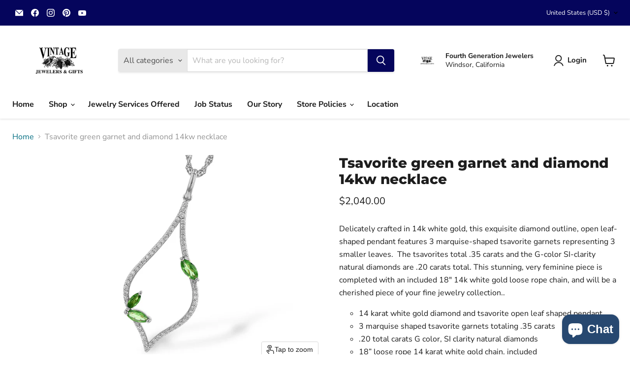

--- FILE ---
content_type: text/html; charset=utf-8
request_url: https://vintagejewelersandgifts.com/collections/all/products/tsavorite-green-garnet-and-diamond-14kw-necklace?view=recently-viewed
body_size: 1702
content:










  









<div
  class="productgrid--item  imagestyle--natural      productitem--emphasis  product-recently-viewed-card    show-actions--mobile"
  data-product-item
  data-product-quickshop-url="/products/tsavorite-green-garnet-and-diamond-14kw-necklace"
  
    data-recently-viewed-card
  
>
  <div class="productitem" data-product-item-content>
    
    
    
    

    

    
      

      
    

    <div class="productitem__container">
      <div class="product-recently-viewed-card-time" data-product-handle="tsavorite-green-garnet-and-diamond-14kw-necklace">
      <button
        class="product-recently-viewed-card-remove"
        aria-label="close"
        data-remove-recently-viewed
      >
        


                                                                        <svg class="icon-remove "    aria-hidden="true"    focusable="false"    role="presentation"    xmlns="http://www.w3.org/2000/svg" width="10" height="10" viewBox="0 0 10 10" xmlns="http://www.w3.org/2000/svg">      <path fill="currentColor" d="M6.08785659,5 L9.77469752,1.31315906 L8.68684094,0.225302476 L5,3.91214341 L1.31315906,0.225302476 L0.225302476,1.31315906 L3.91214341,5 L0.225302476,8.68684094 L1.31315906,9.77469752 L5,6.08785659 L8.68684094,9.77469752 L9.77469752,8.68684094 L6.08785659,5 Z"></path>    </svg>                                              

      </button>
    </div>

      <div class="productitem__image-container">
        <a
          class="productitem--image-link"
          href="/products/tsavorite-green-garnet-and-diamond-14kw-necklace"
          tabindex="-1"
          data-product-page-link
        >
          <figure
            class="productitem--image"
            data-product-item-image
            
              style="--product-grid-item-image-aspect-ratio: 1.5;"
            
          >
            
              
                
                

  
    <noscript data-rimg-noscript>
      <img
        
          src="//vintagejewelersandgifts.com/cdn/shop/files/3ACC6F0D-764F-40AD-A9DE-11DA2420F33F_512x512.jpg?v=1700242176"
        

        alt="14kw gold Tsavorite green garnet and diamond necklace with scale"
        data-rimg="noscript"
        srcset="//vintagejewelersandgifts.com/cdn/shop/files/3ACC6F0D-764F-40AD-A9DE-11DA2420F33F_512x512.jpg?v=1700242176 1x, //vintagejewelersandgifts.com/cdn/shop/files/3ACC6F0D-764F-40AD-A9DE-11DA2420F33F_1024x1024.jpg?v=1700242176 2x, //vintagejewelersandgifts.com/cdn/shop/files/3ACC6F0D-764F-40AD-A9DE-11DA2420F33F_1536x1536.jpg?v=1700242176 3x, //vintagejewelersandgifts.com/cdn/shop/files/3ACC6F0D-764F-40AD-A9DE-11DA2420F33F_2048x2048.jpg?v=1700242176 4x"
        class="productitem--image-alternate"
        
        
      >
    </noscript>
  

  <img
    
      src="//vintagejewelersandgifts.com/cdn/shop/files/3ACC6F0D-764F-40AD-A9DE-11DA2420F33F_512x512.jpg?v=1700242176"
    
    alt="14kw gold Tsavorite green garnet and diamond necklace with scale"

    
      data-rimg="lazy"
      data-rimg-scale="1"
      data-rimg-template="//vintagejewelersandgifts.com/cdn/shop/files/3ACC6F0D-764F-40AD-A9DE-11DA2420F33F_{size}.jpg?v=1700242176"
      data-rimg-max="3024x3024"
      data-rimg-crop="false"
      
      srcset="data:image/svg+xml;utf8,<svg%20xmlns='http://www.w3.org/2000/svg'%20width='512'%20height='512'></svg>"
    

    class="productitem--image-alternate"
    
    
  >



  <div data-rimg-canvas></div>


              
              

  
    <noscript data-rimg-noscript>
      <img
        
          src="//vintagejewelersandgifts.com/cdn/shop/files/display_14_afa2a826-4138-45f0-b901-8d24a7b04705_512x342.jpg?v=1699942370"
        

        alt="14kw gold Tsavorite green garnet and diamond necklace, close up"
        data-rimg="noscript"
        srcset="//vintagejewelersandgifts.com/cdn/shop/files/display_14_afa2a826-4138-45f0-b901-8d24a7b04705_512x342.jpg?v=1699942370 1x, //vintagejewelersandgifts.com/cdn/shop/files/display_14_afa2a826-4138-45f0-b901-8d24a7b04705_1024x684.jpg?v=1699942370 2x, //vintagejewelersandgifts.com/cdn/shop/files/display_14_afa2a826-4138-45f0-b901-8d24a7b04705_1198x800.jpg?v=1699942370 2.34x"
        class="productitem--image-primary"
        
        
      >
    </noscript>
  

  <img
    
      src="//vintagejewelersandgifts.com/cdn/shop/files/display_14_afa2a826-4138-45f0-b901-8d24a7b04705_512x342.jpg?v=1699942370"
    
    alt="14kw gold Tsavorite green garnet and diamond necklace, close up"

    
      data-rimg="lazy"
      data-rimg-scale="1"
      data-rimg-template="//vintagejewelersandgifts.com/cdn/shop/files/display_14_afa2a826-4138-45f0-b901-8d24a7b04705_{size}.jpg?v=1699942370"
      data-rimg-max="1200x800"
      data-rimg-crop="false"
      
      srcset="data:image/svg+xml;utf8,<svg%20xmlns='http://www.w3.org/2000/svg'%20width='512'%20height='342'></svg>"
    

    class="productitem--image-primary"
    
    
  >



  <div data-rimg-canvas></div>


            

            



























  
  
  

  <span class="productitem__badge productitem__badge--sale"
    data-badge-sales
    style="display: none;"
  >
    <span data-badge-sales-range>
      
        
          Save <span data-price-percent-saved>0</span>%
        
      
    </span>
    <span data-badge-sales-single style="display: none;">
      
        Save <span data-price-percent-saved></span>%
      
    </span>
  </span>

            <span class="visually-hidden">Tsavorite green garnet and diamond 14kw necklace</span>
          </figure>
        </a>
      </div><div class="productitem--info">
        
          
        

        
          






























<div class="price productitem__price ">
  
    <div
      class="price__compare-at visible"
      data-price-compare-container
    >

      
        <span class="money price__original" data-price-original></span>
      
    </div>


    
      
      <div class="price__compare-at--hidden" data-compare-price-range-hidden>
        
          <span class="visually-hidden">Original price</span>
          <span class="money price__compare-at--min" data-price-compare-min>
            $2,040.00
          </span>
          -
          <span class="visually-hidden">Original price</span>
          <span class="money price__compare-at--max" data-price-compare-max>
            $2,040.00
          </span>
        
      </div>
      <div class="price__compare-at--hidden" data-compare-price-hidden>
        <span class="visually-hidden">Original price</span>
        <span class="money price__compare-at--single" data-price-compare>
          
        </span>
      </div>
    
  

  <div class="price__current price__current--emphasize " data-price-container>

    

    
      
      
      <span class="money" data-price>
        $2,040.00
      </span>
    
    
  </div>

  
    
    <div class="price__current--hidden" data-current-price-range-hidden>
      
        <span class="money price__current--min" data-price-min>$2,040.00</span>
        -
        <span class="money price__current--max" data-price-max>$2,040.00</span>
      
    </div>
    <div class="price__current--hidden" data-current-price-hidden>
      <span class="visually-hidden">Current price</span>
      <span class="money" data-price>
        $2,040.00
      </span>
    </div>
  

  
    
    
    
    

    <div
      class="
        productitem__unit-price
        hidden
      "
      data-unit-price
    >
      <span class="productitem__total-quantity" data-total-quantity></span> | <span class="productitem__unit-price--amount money" data-unit-price-amount></span> / <span class="productitem__unit-price--measure" data-unit-price-measure></span>
    </div>
  

  
</div>


        

        <h2 class="productitem--title">
          <a href="/products/tsavorite-green-garnet-and-diamond-14kw-necklace" data-product-page-link>
            Tsavorite green garnet and diamond 14kw necklace
          </a>
        </h2>

        
          
        

        

        
          

          
            
          
        

        
          <div class="productitem--description">
            <p>Delicately crafted in 14k white gold, this exquisite diamond outline, open leaf-shaped pendant features 3 marquise-shaped tsavorite garnets represe...</p>

            
              <a
                href="/products/tsavorite-green-garnet-and-diamond-14kw-necklace"
                class="productitem--link"
                data-product-page-link
              >
                View full details
              </a>
            
          </div>
        
      </div>

      
    </div>
  </div>

  
    <script type="application/json" data-quick-buy-settings>
      {
        "cart_redirection": true,
        "money_format": "${{amount}}"
      }
    </script>
  
</div>


--- FILE ---
content_type: text/javascript; charset=utf-8
request_url: https://vintagejewelersandgifts.com/products/tsavorite-green-garnet-and-diamond-14kw-necklace.js
body_size: 1337
content:
{"id":8925400563993,"title":"Tsavorite green garnet and diamond 14kw necklace","handle":"tsavorite-green-garnet-and-diamond-14kw-necklace","description":"\u003cdiv\u003eDelicately crafted in 14k white gold, this exquisite diamond outline, open leaf-shaped pendant features 3 marquise-shaped tsavorite garnets representing 3 smaller leaves.  The tsavorites total .35 carats and the G-color SI-clarity natural diamonds are .20 carats total. This stunning, very feminine piece is completed with an included 18\" 14k white gold loose rope chain, and will be a cherished piece of your fine jewelry collection..\u003c\/div\u003e\n\u003cul\u003e\n\u003cul\u003e\n\u003cli\u003e14 karat white gold diamond and tsavorite open\u003cspan\u003e \u003c\/span\u003eleaf\u003cspan\u003e \u003c\/span\u003eshaped pendant\u003c\/li\u003e\n\u003cli\u003e3 marquise shaped tsavorite garnets totaling .35 carats\u003c\/li\u003e\n\u003cli\u003e.20 total carats G color, SI clarity natural diamonds\u003c\/li\u003e\n\u003cli\u003e18” loose rope 14 karat white gold chain, included\u003c\/li\u003e\n\u003c\/ul\u003e\n\u003c\/ul\u003e\n\u003cp\u003e \u003c\/p\u003e","published_at":"2023-11-21T14:59:54-08:00","created_at":"2023-11-13T22:12:49-08:00","vendor":"Allison Kaufman","type":"Pendant","tags":["14k","Diamond Accents","Garnet","Leaves","Natural","Natural diamonds","Nature","Necklace","New","Pendant","Tsavorite","White gold"],"price":204000,"price_min":204000,"price_max":204000,"available":true,"price_varies":false,"compare_at_price":null,"compare_at_price_min":0,"compare_at_price_max":0,"compare_at_price_varies":false,"variants":[{"id":47399036322073,"title":"Default Title","option1":"Default Title","option2":null,"option3":null,"sku":"N8162 11\/23T.35D.20G-SI","requires_shipping":true,"taxable":true,"featured_image":null,"available":true,"name":"Tsavorite green garnet and diamond 14kw necklace","public_title":null,"options":["Default Title"],"price":204000,"weight":0,"compare_at_price":null,"inventory_management":"shopify","barcode":"36322073","requires_selling_plan":false,"selling_plan_allocations":[]}],"images":["\/\/cdn.shopify.com\/s\/files\/1\/0389\/2749\/9309\/files\/display_14_afa2a826-4138-45f0-b901-8d24a7b04705.jpg?v=1699942370","\/\/cdn.shopify.com\/s\/files\/1\/0389\/2749\/9309\/files\/3ACC6F0D-764F-40AD-A9DE-11DA2420F33F.jpg?v=1700242176","\/\/cdn.shopify.com\/s\/files\/1\/0389\/2749\/9309\/files\/8CCE07AA-1ABB-441F-818A-EA82D3AAC10E.jpg?v=1700242175"],"featured_image":"\/\/cdn.shopify.com\/s\/files\/1\/0389\/2749\/9309\/files\/display_14_afa2a826-4138-45f0-b901-8d24a7b04705.jpg?v=1699942370","options":[{"name":"Title","position":1,"values":["Default Title"]}],"url":"\/products\/tsavorite-green-garnet-and-diamond-14kw-necklace","media":[{"alt":"14kw gold Tsavorite green garnet and diamond necklace, close up","id":35955794018585,"position":1,"preview_image":{"aspect_ratio":1.5,"height":800,"width":1200,"src":"https:\/\/cdn.shopify.com\/s\/files\/1\/0389\/2749\/9309\/files\/display_14_afa2a826-4138-45f0-b901-8d24a7b04705.jpg?v=1699942370"},"aspect_ratio":1.5,"height":800,"media_type":"image","src":"https:\/\/cdn.shopify.com\/s\/files\/1\/0389\/2749\/9309\/files\/display_14_afa2a826-4138-45f0-b901-8d24a7b04705.jpg?v=1699942370","width":1200},{"alt":"14kw gold Tsavorite green garnet and diamond necklace with scale","id":36001100398873,"position":2,"preview_image":{"aspect_ratio":1.0,"height":3024,"width":3024,"src":"https:\/\/cdn.shopify.com\/s\/files\/1\/0389\/2749\/9309\/files\/3ACC6F0D-764F-40AD-A9DE-11DA2420F33F.jpg?v=1700242176"},"aspect_ratio":1.0,"height":3024,"media_type":"image","src":"https:\/\/cdn.shopify.com\/s\/files\/1\/0389\/2749\/9309\/files\/3ACC6F0D-764F-40AD-A9DE-11DA2420F33F.jpg?v=1700242176","width":3024},{"alt":"14kw gold Tsavorite green garnet and diamond necklace","id":36001100431641,"position":3,"preview_image":{"aspect_ratio":1.0,"height":3024,"width":3024,"src":"https:\/\/cdn.shopify.com\/s\/files\/1\/0389\/2749\/9309\/files\/8CCE07AA-1ABB-441F-818A-EA82D3AAC10E.jpg?v=1700242175"},"aspect_ratio":1.0,"height":3024,"media_type":"image","src":"https:\/\/cdn.shopify.com\/s\/files\/1\/0389\/2749\/9309\/files\/8CCE07AA-1ABB-441F-818A-EA82D3AAC10E.jpg?v=1700242175","width":3024}],"requires_selling_plan":false,"selling_plan_groups":[]}

--- FILE ---
content_type: text/javascript
request_url: https://vintagejewelersandgifts.com/cdn/shop/t/30/assets/vendor.drift-zoom.js?v=58010873367620907491760285097
body_size: 2796
content:
(function(__wpcc){__wpcc.d=__wpcc.d||{},__wpcc.d.scope={},__wpcc.d.createTemplateTagFirstArg=function(a){return a.raw=a},__wpcc.d.createTemplateTagFirstArgWithRaw=function(a,b){return a.raw=b,a},__wpcc.d.getGlobal=function(a){a=[typeof globalThis=="object"&&globalThis,a,typeof window=="object"&&window,typeof self=="object"&&self,typeof global=="object"&&global];for(var b=0;b<a.length;++b){var c=a[b];if(c&&c.Math==Math)return c}throw Error("Cannot find global object")},__wpcc.d.global=__wpcc.d.getGlobal(this);var g;typeof g=="undefined"&&(g=function(){}),g.p=""}).call(window,window.__wpcc=window.__wpcc||{}),function(__wpcc){var r=function(a){return h?a instanceof HTMLElement:a&&typeof a=="object"&&a!==null&&a.nodeType===1&&typeof a.nodeName=="string"},t=function(a,b){b.forEach(function(c){a.classList.add(c)})},u=function(a,b){b.forEach(function(c){a.classList.remove(c)})},x=function(){throw Error("Missing parameter")},y=function(a){this.isShowing=!1;var b=a.namespace===void 0?null:a.namespace,c=a.zoomFactor===void 0?x():a.zoomFactor;a=a.containerEl===void 0?x():a.containerEl,this.settings={namespace:b,zoomFactor:c,containerEl:a},this.openClasses=this._buildClasses("open"),this._buildElement()},z=function(a){a=a===void 0?{}:a,this._show=this._show.bind(this),this._hide=this._hide.bind(this),this._handleEntry=this._handleEntry.bind(this),this._handleMovement=this._handleMovement.bind(this);var b=a.el===void 0?x():a.el,c=a.zoomPane===void 0?x():a.zoomPane,e=a.sourceAttribute===void 0?x():a.sourceAttribute,f=a.handleTouch===void 0?x():a.handleTouch,q=a.onShow===void 0?null:a.onShow,k=a.onHide===void 0?null:a.onHide,v=a.hoverDelay===void 0?0:a.hoverDelay,w=a.touchDelay===void 0?0:a.touchDelay,l=a.hoverBoundingBox===void 0?x():a.hoverBoundingBox,m=a.touchBoundingBox===void 0?x():a.touchBoundingBox,n=a.namespace===void 0?null:a.namespace,p=a.zoomFactor===void 0?x():a.zoomFactor,B=a.boundingBoxContainer===void 0?x():a.boundingBoxContainer;this.settings={el:b,zoomPane:c,sourceAttribute:e,handleTouch:f,onShow:q,onHide:k,hoverDelay:v,touchDelay:w,hoverBoundingBox:l,touchBoundingBox:m,namespace:n,zoomFactor:p,boundingBoxContainer:B,passive:a.passive===void 0?!1:a.passive},(this.settings.hoverBoundingBox||this.settings.touchBoundingBox)&&(this.boundingBox=new y({namespace:this.settings.namespace,zoomFactor:this.settings.zoomFactor,containerEl:this.settings.boundingBoxContainer})),this.enabled=!0,this._bindEvents()},A=function(a){if(a=a===void 0?{}:a,this.HAS_ANIMATION=!1,typeof document!="undefined"){var b=document.createElement("div").style;this.HAS_ANIMATION="animation"in b||"webkitAnimation"in b}this._completeShow=this._completeShow.bind(this),this._completeHide=this._completeHide.bind(this),this._handleLoad=this._handleLoad.bind(this),this.isShowing=!1,b=a.container===void 0?null:a.container;var c=a.zoomFactor===void 0?x():a.zoomFactor,e=a.inline===void 0?x():a.inline,f=a.namespace===void 0?null:a.namespace,q=a.showWhitespaceAtEdges===void 0?x():a.showWhitespaceAtEdges,k=a.containInline===void 0?x():a.containInline;this.settings={container:b,zoomFactor:c,inline:e,namespace:f,showWhitespaceAtEdges:q,containInline:k,inlineOffsetX:a.inlineOffsetX===void 0?0:a.inlineOffsetX,inlineOffsetY:a.inlineOffsetY===void 0?0:a.inlineOffsetY,inlineContainer:a.inlineContainer===void 0?document.body:a.inlineContainer},this.openClasses=this._buildClasses("open"),this.openingClasses=this._buildClasses("opening"),this.closingClasses=this._buildClasses("closing"),this.inlineClasses=this._buildClasses("inline"),this.loadingClasses=this._buildClasses("loading"),this._buildElement()},C=function(a,b){if(b=b===void 0?{}:b,this.VERSION="1.5.1",this.triggerEl=a,this.destroy=this.destroy.bind(this),!r(this.triggerEl))throw new TypeError("`new Drift` requires a DOM element as its first argument.");a=b.namespace||null;var c=b.showWhitespaceAtEdges||!1,e=b.containInline||!1,f=b.inlineOffsetX||0,q=b.inlineOffsetY||0,k=b.inlineContainer||document.body,v=b.sourceAttribute||"data-zoom",w=b.zoomFactor||3,l=b.paneContainer===void 0?document.body:b.paneContainer,m=b.inlinePane||375,n="handleTouch"in b?!!b.handleTouch:!0,p=b.onShow||null,B=b.onHide||null,D="injectBaseStyles"in b?!!b.injectBaseStyles:!0,E=b.hoverDelay||0,F=b.touchDelay||0,G=b.hoverBoundingBox||!1,H=b.touchBoundingBox||!1,I=b.boundingBoxContainer||document.body;if(b=b.passive||!1,m!==!0&&!r(l))throw new TypeError("`paneContainer` must be a DOM element when `inlinePane !== true`");if(!r(k))throw new TypeError("`inlineContainer` must be a DOM element");this.settings={namespace:a,showWhitespaceAtEdges:c,containInline:e,inlineOffsetX:f,inlineOffsetY:q,inlineContainer:k,sourceAttribute:v,zoomFactor:w,paneContainer:l,inlinePane:m,handleTouch:n,onShow:p,onHide:B,injectBaseStyles:D,hoverDelay:E,touchDelay:F,hoverBoundingBox:G,touchBoundingBox:H,boundingBoxContainer:I,passive:b},this.settings.injectBaseStyles&&!document.querySelector(".drift-base-styles")&&(b=document.createElement("style"),b.type="text/css",b.classList.add("drift-base-styles"),b.appendChild(document.createTextNode(".drift-bounding-box,.drift-zoom-pane{position:absolute;pointer-events:none}@keyframes noop{0%{zoom:1}}@-webkit-keyframes noop{0%{zoom:1}}.drift-zoom-pane.drift-open{display:block}.drift-zoom-pane.drift-closing,.drift-zoom-pane.drift-opening{animation:noop 1ms;-webkit-animation:noop 1ms}.drift-zoom-pane{overflow:hidden;width:100%;height:100%;top:0;left:0}.drift-zoom-pane-loader{display:none}.drift-zoom-pane img{position:absolute;display:block;max-width:none;max-height:none}")),a=document.head,a.insertBefore(b,a.firstChild)),this._buildZoomPane(),this._buildTrigger()},h=typeof HTMLElement=="object";y.prototype._buildClasses=function(a){var b=["drift-"+a],c=this.settings.namespace;return c&&b.push(c+"-"+a),b},y.prototype._buildElement=function(){this.el=document.createElement("div"),t(this.el,this._buildClasses("bounding-box"))},y.prototype.show=function(a,b){this.isShowing=!0,this.settings.containerEl.appendChild(this.el);var c=this.el.style;c.width=Math.round(a/this.settings.zoomFactor)+"px",c.height=Math.round(b/this.settings.zoomFactor)+"px",t(this.el,this.openClasses)},y.prototype.hide=function(){this.isShowing&&this.settings.containerEl.removeChild(this.el),this.isShowing=!1,u(this.el,this.openClasses)},y.prototype.setPosition=function(a,b,c){var e=window.pageXOffset,f=window.pageYOffset;a=c.left+a*c.width-this.el.clientWidth/2+e,b=c.top+b*c.height-this.el.clientHeight/2+f,a<c.left+e?a=c.left+e:a+this.el.clientWidth>c.left+c.width+e&&(a=c.left+c.width-this.el.clientWidth+e),b<c.top+f?b=c.top+f:b+this.el.clientHeight>c.top+c.height+f&&(b=c.top+c.height-this.el.clientHeight+f),this.el.style.left=a+"px",this.el.style.top=b+"px"},z.prototype._preventDefault=function(a){a.preventDefault()},z.prototype._preventDefaultAllowTouchScroll=function(a){this.settings.touchDelay&&this._isTouchEvent(a)&&!this.isShowing||a.preventDefault()},z.prototype._isTouchEvent=function(a){return!!a.touches},z.prototype._bindEvents=function(){this.settings.el.addEventListener("mouseenter",this._handleEntry),this.settings.el.addEventListener("mouseleave",this._hide),this.settings.el.addEventListener("mousemove",this._handleMovement);var a={passive:this.settings.passive};this.settings.handleTouch?(this.settings.el.addEventListener("touchstart",this._handleEntry,a),this.settings.el.addEventListener("touchend",this._hide),this.settings.el.addEventListener("touchmove",this._handleMovement,a)):(this.settings.el.addEventListener("touchstart",this._preventDefault,a),this.settings.el.addEventListener("touchend",this._preventDefault),this.settings.el.addEventListener("touchmove",this._preventDefault,a))},z.prototype._unbindEvents=function(){this.settings.el.removeEventListener("mouseenter",this._handleEntry),this.settings.el.removeEventListener("mouseleave",this._hide),this.settings.el.removeEventListener("mousemove",this._handleMovement),this.settings.handleTouch?(this.settings.el.removeEventListener("touchstart",this._handleEntry),this.settings.el.removeEventListener("touchend",this._hide),this.settings.el.removeEventListener("touchmove",this._handleMovement)):(this.settings.el.removeEventListener("touchstart",this._preventDefault),this.settings.el.removeEventListener("touchend",this._preventDefault),this.settings.el.removeEventListener("touchmove",this._preventDefault))},z.prototype._handleEntry=function(a){this._preventDefaultAllowTouchScroll(a),this._lastMovement=a,a.type=="mouseenter"&&this.settings.hoverDelay?this.entryTimeout=setTimeout(this._show,this.settings.hoverDelay):this.settings.touchDelay?this.entryTimeout=setTimeout(this._show,this.settings.touchDelay):this._show()},z.prototype._show=function(){if(this.enabled){var a=this.settings.onShow;a&&typeof a=="function"&&a(),this.settings.zoomPane.show(this.settings.el.getAttribute(this.settings.sourceAttribute),this.settings.el.clientWidth,this.settings.el.clientHeight),this._lastMovement&&((a=this._lastMovement.touches)&&this.settings.touchBoundingBox||!a&&this.settings.hoverBoundingBox)&&this.boundingBox.show(this.settings.zoomPane.el.clientWidth,this.settings.zoomPane.el.clientHeight),this._handleMovement()}},z.prototype._hide=function(a){a&&this._preventDefaultAllowTouchScroll(a),this._lastMovement=null,this.entryTimeout&&clearTimeout(this.entryTimeout),this.boundingBox&&this.boundingBox.hide(),(a=this.settings.onHide)&&typeof a=="function"&&a(),this.settings.zoomPane.hide()},z.prototype._handleMovement=function(a){if(a)this._preventDefaultAllowTouchScroll(a),this._lastMovement=a;else if(this._lastMovement)a=this._lastMovement;else return;if(a.touches){a=a.touches[0];var b=a.clientX,c=a.clientY}else b=a.clientX,c=a.clientY;a=this.settings.el.getBoundingClientRect(),b=(b-a.left)/this.settings.el.clientWidth,c=(c-a.top)/this.settings.el.clientHeight,this.boundingBox&&this.boundingBox.setPosition(b,c,a),this.settings.zoomPane.setPosition(b,c,a)},__wpcc.d.global.Object.defineProperties(z.prototype,{isShowing:{configurable:!0,enumerable:!0,get:function(){return this.settings.zoomPane.isShowing}}}),A.prototype._buildClasses=function(a){var b=["drift-"+a],c=this.settings.namespace;return c&&b.push(c+"-"+a),b},A.prototype._buildElement=function(){this.el=document.createElement("div"),t(this.el,this._buildClasses("zoom-pane"));var a=document.createElement("div");t(a,this._buildClasses("zoom-pane-loader")),this.el.appendChild(a),this.imgEl=document.createElement("img"),this.el.appendChild(this.imgEl)},A.prototype._setImageURL=function(a){this.imgEl.setAttribute("src",a)},A.prototype._setImageSize=function(a,b){this.imgEl.style.width=a*this.settings.zoomFactor+"px",this.imgEl.style.height=b*this.settings.zoomFactor+"px"},A.prototype.setPosition=function(a,b,c){var e=this.imgEl.offsetWidth,f=this.imgEl.offsetHeight,q=this.el.offsetWidth,k=this.el.offsetHeight,v=q/2-e*a,w=k/2-f*b,l=q-e,m=k-f,n=0<l,p=0<m;f=n?l/2:0,e=p?m/2:0,l=n?l/2:l,m=p?m/2:m,this.el.parentElement===this.settings.inlineContainer&&(p=window.pageXOffset,n=window.pageYOffset,a=c.left+a*c.width-q/2+this.settings.inlineOffsetX+p,b=c.top+b*c.height-k/2+this.settings.inlineOffsetY+n,this.settings.containInline&&(a<c.left+p?a=c.left+p:a+q>c.left+c.width+p&&(a=c.left+c.width-q+p),b<c.top+n?b=c.top+n:b+k>c.top+c.height+n&&(b=c.top+c.height-k+n)),this.el.style.left=a+"px",this.el.style.top=b+"px"),this.settings.showWhitespaceAtEdges||(v>f?v=f:v<l&&(v=l),w>e?w=e:w<m&&(w=m)),this.imgEl.style.transform="translate("+v+"px, "+w+"px)",this.imgEl.style.webkitTransform="translate("+v+"px, "+w+"px)"},A.prototype._removeListenersAndResetClasses=function(){this.el.removeEventListener("animationend",this._completeShow),this.el.removeEventListener("animationend",this._completeHide),this.el.removeEventListener("webkitAnimationEnd",this._completeShow),this.el.removeEventListener("webkitAnimationEnd",this._completeHide),u(this.el,this.openClasses),u(this.el,this.closingClasses)},A.prototype.show=function(a,b,c){this._removeListenersAndResetClasses(),this.isShowing=!0,t(this.el,this.openClasses),this.imgEl.getAttribute("src")!=a&&(t(this.el,this.loadingClasses),this.imgEl.addEventListener("load",this._handleLoad),this._setImageURL(a)),this._setImageSize(b,c),this._isInline?this._showInline():this._showInContainer(),this.HAS_ANIMATION&&(this.el.addEventListener("animationend",this._completeShow),this.el.addEventListener("webkitAnimationEnd",this._completeShow),t(this.el,this.openingClasses))},A.prototype._showInline=function(){this.settings.inlineContainer.appendChild(this.el),t(this.el,this.inlineClasses)},A.prototype._showInContainer=function(){this.settings.container.appendChild(this.el)},A.prototype.hide=function(){this._removeListenersAndResetClasses(),this.isShowing=!1,this.HAS_ANIMATION?(this.el.addEventListener("animationend",this._completeHide),this.el.addEventListener("webkitAnimationEnd",this._completeHide),t(this.el,this.closingClasses)):(u(this.el,this.openClasses),u(this.el,this.inlineClasses))},A.prototype._completeShow=function(){this.el.removeEventListener("animationend",this._completeShow),this.el.removeEventListener("webkitAnimationEnd",this._completeShow),u(this.el,this.openingClasses)},A.prototype._completeHide=function(){this.el.removeEventListener("animationend",this._completeHide),this.el.removeEventListener("webkitAnimationEnd",this._completeHide),u(this.el,this.openClasses),u(this.el,this.closingClasses),u(this.el,this.inlineClasses),this.el.style.left="",this.el.style.top="",this.el.parentElement===this.settings.container?this.settings.container.removeChild(this.el):this.el.parentElement===this.settings.inlineContainer&&this.settings.inlineContainer.removeChild(this.el)},A.prototype._handleLoad=function(){this.imgEl.removeEventListener("load",this._handleLoad),u(this.el,this.loadingClasses)},__wpcc.d.global.Object.defineProperties(A.prototype,{_isInline:{configurable:!0,enumerable:!0,get:function(){var a=this.settings.inline;return a===!0||typeof a=="number"&&window.innerWidth<=a}}}),C.prototype._buildZoomPane=function(){this.zoomPane=new A({container:this.settings.paneContainer,zoomFactor:this.settings.zoomFactor,showWhitespaceAtEdges:this.settings.showWhitespaceAtEdges,containInline:this.settings.containInline,inline:this.settings.inlinePane,namespace:this.settings.namespace,inlineOffsetX:this.settings.inlineOffsetX,inlineOffsetY:this.settings.inlineOffsetY,inlineContainer:this.settings.inlineContainer})},C.prototype._buildTrigger=function(){this.trigger=new z({el:this.triggerEl,zoomPane:this.zoomPane,handleTouch:this.settings.handleTouch,onShow:this.settings.onShow,onHide:this.settings.onHide,sourceAttribute:this.settings.sourceAttribute,hoverDelay:this.settings.hoverDelay,touchDelay:this.settings.touchDelay,hoverBoundingBox:this.settings.hoverBoundingBox,touchBoundingBox:this.settings.touchBoundingBox,namespace:this.settings.namespace,zoomFactor:this.settings.zoomFactor,boundingBoxContainer:this.settings.boundingBoxContainer,passive:this.settings.passive})},C.prototype.setZoomImageURL=function(a){this.zoomPane._setImageURL(a)},C.prototype.disable=function(){this.trigger.enabled=!1},C.prototype.enable=function(){this.trigger.enabled=!0},C.prototype.destroy=function(){this.trigger._hide(),this.trigger._unbindEvents()},__wpcc.d.global.Object.defineProperties(C.prototype,{isShowing:{configurable:!0,enumerable:!0,get:function(){return this.zoomPane.isShowing}},zoomFactor:{configurable:!0,enumerable:!0,get:function(){return this.settings.zoomFactor},set:function(a){this.settings.zoomFactor=a,this.zoomPane.settings.zoomFactor=a,this.trigger.settings.zoomFactor=a,this.boundingBox.settings.zoomFactor=a}}}),Object.defineProperty(C.prototype,"isShowing",{get:function(){return this.isShowing}}),Object.defineProperty(C.prototype,"zoomFactor",{get:function(){return this.zoomFactor},set:function(a){this.zoomFactor=a}}),C.prototype.setZoomImageURL=C.prototype.setZoomImageURL,C.prototype.disable=C.prototype.disable,C.prototype.enable=C.prototype.enable,C.prototype.destroy=C.prototype.destroy,window.Drift=C}.call(window,window.__wpcc=window.__wpcc||{});export default window.Drift;
//# sourceMappingURL=/cdn/shop/t/30/assets/vendor.drift-zoom.js.map?v=58010873367620907491760285097
